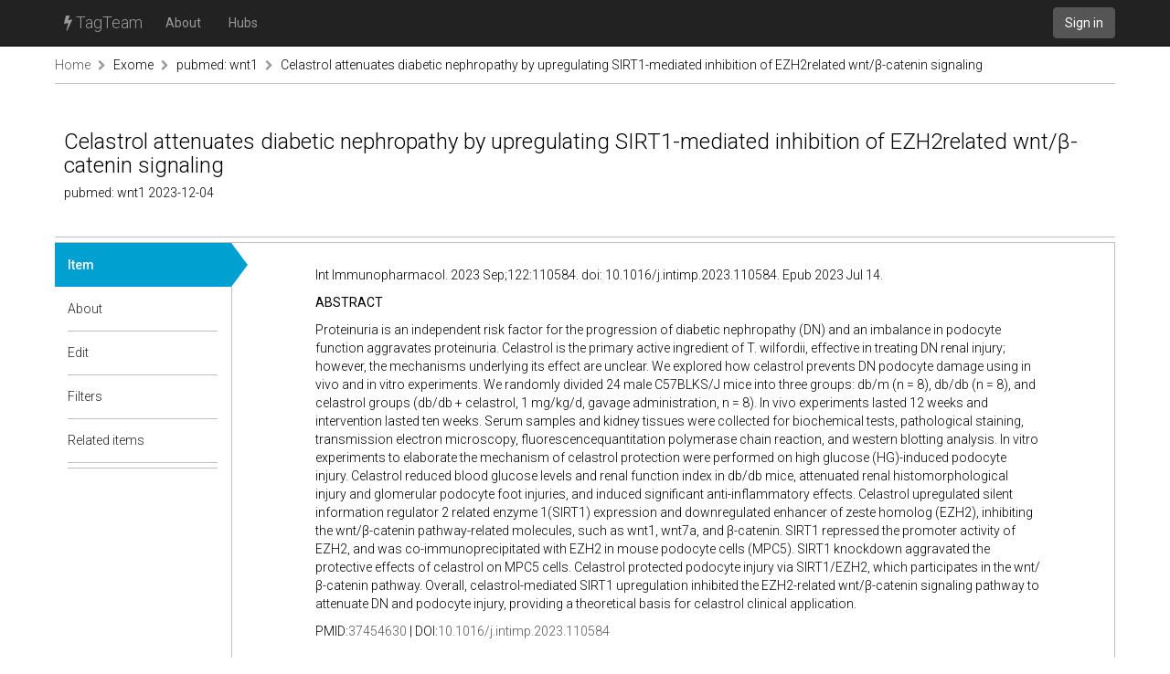

--- FILE ---
content_type: text/html; charset=utf-8
request_url: https://tagteam.harvard.edu/hub_feeds/3661/feed_items/9107996
body_size: 2511
content:
<!DOCTYPE html>
<html>
<head>
<meta content='text/html; charset=UTF-8' http-equiv='Content-Type'>
<title>TagTeam :: Celastrol attenuates diabetic nephropathy by upregulating SIRT1-mediated inhibition of EZH2related wnt/β-catenin signaling - pubmed: wnt1 - Exome</title>
<link rel="stylesheet" media="all" href="/assets/application-375fcd796df15ad7d4f796334c0691a31a4c8fac1819664b77dd60ef7fcf43cc.css" />
<script src="/assets/application-484acf695101f7787c56ecb425a7e5273ace46aca1a42aa1a11bb8966171e1a8.js"></script>
<meta name="csrf-param" content="authenticity_token" />
<meta name="csrf-token" content="SxFqs1xuB+ri43U3tPggRX3IDDwipVdfm+/YQ596mC1N3bGjEL2hGBaFcaQPMFMWt8zhaP+H2it/tkEF7BzzAw==" />
<link href='https://tagteam.harvard.edu/humans.txt' rel='author'>
<link href='/assets/favicon-01268112cf1065007790a40900a735d0361c666768a47b37f26b03bee60656f0.png' rel='icon' type='image/png'>
</head>
<body>
<header>
<nav class='navbar navbar-inverse navbar-static-top' role='navigation'>
<div class='container'>
<div class='navbar-header'>
<button aria-controls='navbar' aria-expanded='false' class='navbar-toggle collapsed' data-target='#navbar' data-toggle='collapse' type='button'>
<span class='sr-only'>Toggle navigation</span>
<span class='icon-bar'></span>
</button>
<a class='navbar-brand' href='/'><i class="fa fa-bolt"></i> TagTeam</a>
</div>
<div class='collapse navbar-collapse' id='navbar'>
<ul class='nav navbar-nav'>
<li><a class="dialog-show" id="meta_about" href="/hubs/meta">About</a></li>
<li class=''>
<a href="/hubs">Hubs</a>
</li>
</ul>
<div class='nav navbar-nav navbar-right'>
<a class="btn btn-default navbar-btn" href="/accounts/sign_in">Sign in</a>
</div>
</div>
</div>
</nav>
</header>
<div class='container'>
<i alt="Spinner" id="spinner" style="display: none" class="fa fa-spinner fa-spin"></i>
<section class='row breadcrumbs_holder'>
<div class='breadcrumbs col-md-12'>
<a class="first item-0" href="/">Home</a> <span class="separator"><i class="fa fa-chevron-right"></i></span> <a class="item-1" href="/hubs/exome">Exome</a> <span class="separator"><i class="fa fa-chevron-right"></i></span> <a class="item-2" href="/hubs/exome/hub_feeds/3661">pubmed: wnt1</a> <span class="separator"><i class="fa fa-chevron-right"></i></span> <a class="last item-3" href="/hub_feeds/3661/feed_items/9107996">Celastrol attenuates diabetic nephropathy by upregulating SIRT1-mediated inhibition of EZH2related wnt/β-catenin signaling</a>
</div>
</section>
<section class='row' id='notices'>

</section>
<section class='row' id='content'>
<div class='col-md-12'>
<div class='hub-header row'>
<div class='col-sm-12'>
<h1>
Celastrol attenuates diabetic nephropathy by upregulating SIRT1-mediated inhibition of EZH2related wnt/β-catenin signaling
</h1>
<h4>
pubmed: wnt1
2023-12-04
</h4>
</div>

</div>
<div class='row hub detailed tab-layout'>
<div class='col-md-2 pill-container'>
<ul class='nav nav-pills nav-stacked'>
<li class='active'>

<a href="/hub_feeds/3661/feed_items/9107996/content">Item</a>
<div class='nav-pill-arrow'></div>
</li>
<li>
<a class="doc-control dialog-show" title="About a feed item" href="/documentations/34"><i class="fa fa-question-circle"></i></a>
<a href="/hub_feeds/3661/feed_items/9107996/about">About</a>
<div class='nav-pill-arrow'></div>
</li>
<li>

<a href="/hub_feeds/3661/feed_items/9107996/edit">Edit</a>
<div class='nav-pill-arrow'></div>
</li>
<li>
<a class="doc-control dialog-show" title="Item-level tag filters" href="/documentations/26"><i class="fa fa-question-circle"></i></a>
<a href="/hubs/exome/feed_items/9107996/tag_filters?hub_feed_id=3661">Filters</a>
<div class='nav-pill-arrow'></div>
</li>
<li class='last-of-section'>
<a class="doc-control dialog-show" title="Items related to this feed item" href="/documentations/35"><i class="fa fa-question-circle"></i></a>
<a href="/hub_feeds/3661/feed_items/9107996/related">Related items</a>
<div class='nav-pill-arrow'></div>
</li>


</ul>
</div>
<div class='col-md-10 tab-content'>
<div class='nicely-padded'>
<div>
<p>Int Immunopharmacol. 2023 Sep;122:110584. doi: 10.1016/j.intimp.2023.110584. Epub 2023 Jul 14.</p>
<p><b>ABSTRACT</b></p>
<p>Proteinuria is an independent risk factor for the progression of diabetic nephropathy (DN) and an imbalance in podocyte function aggravates proteinuria. Celastrol is the primary active ingredient of T. wilfordii, effective in treating DN renal injury; however, the mechanisms underlying its effect are unclear. We explored how celastrol prevents DN podocyte damage using in vivo and in vitro experiments. We randomly divided 24 male C57BLKS/J mice into three groups: db/m (n = 8), db/db (n = 8), and celastrol groups (db/db + celastrol, 1 mg/kg/d, gavage administration, n = 8). In vivo experiments lasted 12 weeks and intervention lasted ten weeks. Serum samples and kidney tissues were collected for biochemical tests, pathological staining, transmission electron microscopy, fluorescencequantitation polymerase chain reaction, and western blotting analysis. In vitro experiments to elaborate the mechanism of celastrol protection were performed on high glucose (HG)-induced podocyte injury. Celastrol reduced blood glucose levels and renal function index in db/db mice, attenuated renal histomorphological injury and glomerular podocyte foot injuries, and induced significant anti-inflammatory effects. Celastrol upregulated silent information regulator 2 related enzyme 1(SIRT1) expression and downregulated enhancer of zeste homolog (EZH2), inhibiting the wnt/β-catenin pathway-related molecules, such as wnt1, wnt7a, and β-catenin. SIRT1 repressed the promoter activity of EZH2, and was co-immunoprecipitated with EZH2 in mouse podocyte cells (MPC5). SIRT1 knockdown aggravated the protective effects of celastrol on MPC5 cells. Celastrol protected podocyte injury via SIRT1/EZH2, which participates in the wnt/β-catenin pathway. Overall, celastrol-mediated SIRT1 upregulation inhibited the EZH2-related wnt/β-catenin signaling pathway to attenuate DN and podocyte injury, providing a theoretical basis for celastrol clinical application.</p>
<p>PMID:<a href="https://pubmed.ncbi.nlm.nih.gov/37454630/?utm_source=Other&amp;utm_medium=rss&amp;utm_content=16uwQpOeqFYN8R4TKOtwPy2utpqy9ex2oldalD2yF_fQHv2caq&amp;ff=20231204124527&amp;v=2.17.9.post6+86293ac">37454630</a> | DOI:<a href="https://doi.org/10.1016/j.intimp.2023.110584">10.1016/j.intimp.2023.110584</a></p>
</div>

</div>

</div>
</div>

</div>
</section>
</div>
<footer class='footer container'>
<div class='col-md-12'>
</div>
</footer>

</body>
</html>

